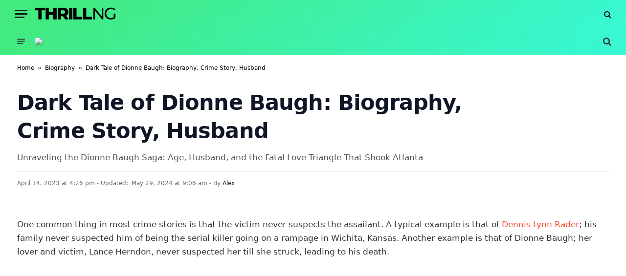

--- FILE ---
content_type: text/html; charset=utf-8
request_url: https://www.google.com/recaptcha/api2/aframe
body_size: 267
content:
<!DOCTYPE HTML><html><head><meta http-equiv="content-type" content="text/html; charset=UTF-8"></head><body><script nonce="4GBKvlI0jTusqIpRhDsUfQ">/** Anti-fraud and anti-abuse applications only. See google.com/recaptcha */ try{var clients={'sodar':'https://pagead2.googlesyndication.com/pagead/sodar?'};window.addEventListener("message",function(a){try{if(a.source===window.parent){var b=JSON.parse(a.data);var c=clients[b['id']];if(c){var d=document.createElement('img');d.src=c+b['params']+'&rc='+(localStorage.getItem("rc::a")?sessionStorage.getItem("rc::b"):"");window.document.body.appendChild(d);sessionStorage.setItem("rc::e",parseInt(sessionStorage.getItem("rc::e")||0)+1);localStorage.setItem("rc::h",'1769818190835');}}}catch(b){}});window.parent.postMessage("_grecaptcha_ready", "*");}catch(b){}</script></body></html>